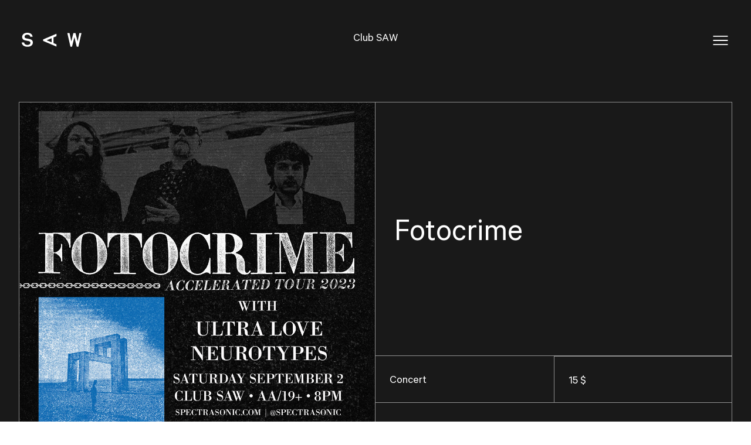

--- FILE ---
content_type: text/html; charset=UTF-8
request_url: https://saw-centre.com/fr/club-saw/fotocrime
body_size: 5767
content:
<!DOCTYPE html>
<html lang="fr-CA">
<head>
	<meta charset="utf-8">
	<meta name="viewport" content="width=device-width, initial-scale=1.0">

	<title>Fotocrime — SAW</title>
	
	<meta name="description" content="Avec Ultra Love et Neurotypes 	 Présenté par spectrasonic avec l&#039;appui de  SAW  et  Collective Arts">

	<meta property="og:url" content="https://saw-centre.com/fr/club-saw/fotocrime">
	<meta property="og:type" content="website">
	<meta property="og:title" content="Fotocrime — SAW">
	<meta property="og:description" content="Avec Ultra Love et Neurotypes 	 Présenté par spectrasonic avec l&#039;appui de  SAW  et  Collective Arts">
	<meta property="og:site_name" content="SAW">
	<meta property="og:locale" content="">
			<meta property="og:image" content="https://saw-centre.com/media/pages/club-saw/fotocrime/8c269a5890-1691595506/fotocrime.jpeg"/>
		<meta property="og:image:width" content="1080"/>
		<meta property="og:image:height" content="1080"/>
		<meta property="og:image:alt" content=""/>
		<meta property="og:image:type " content="image/jpeg"/>
	

	<link rel="apple-touch-icon" sizes="180x180" href="https://saw-centre.com/assets/favicon/apple-touch-icon.png">
	<link rel="icon" type="image/png" sizes="32x32" href="https://saw-centre.com/assets/favicon/favicon-32x32.png">
	<link rel="icon" type="image/png" sizes="16x16" href="https://saw-centre.com/assets/favicon/favicon-16x16.png">
	<link rel="manifest" href="https://saw-centre.com/site.webmanifest">
	<link rel="mask-icon" href="https://saw-centre.com/assets/favicon/safari-pinned-tab.svg" color="#111111">
	<meta name="msapplication-TileColor" content="#000000">
	<meta name="theme-color" content="#000000">
	

	<link rel="canonical" href="https://saw-centre.com/fr/club-saw/fotocrime">
	
	
			<link href="https://saw-centre.com/assets/css/main.css?v=1761671246" rel="stylesheet">	
			<script defer src="https://saw-centre.com/assets/js/warnings.js?v=1761671246"></script>			<script defer src="https://saw-centre.com/assets/js/main.js?v=1761671247"></script>				
	
	<style>
		body > header {
			color: white;
		}
		body >main#content > article {
			background: #191919;
			color: white;
		}
		body > footer {
			color: white;
			background: #191919;
		}
	</style>


	

</head>
<body>

	<div id="browser-warning" class="fixed hidden w-full py-6 bg-amber-100 text-amber-800" role="dialog" aria-hidden="true">
	<div class="container">
		<div class="flex">

			<svg aria-hidden="true" focusable="false" class="w-6 h-6 mr-4 mt-0.5" preserveAspectRatio="xMinYMin slice">
    <use xlink:href="#warning" />
</svg>
			<p class="w-full">Vous utilisez un navigateur non supporté. Le site ne fonctionnera pas correctement avec un navigateur désuet. Nous vous recommandons d’utiliser une version à jour de l’un des navigateurs suivants pour une meilleure expérience&nbsp;:  <a class="font-semibold underline hover:text-black" href="https://mozilla.org/firefox/new" rel="nofollow noopener" target="_blank">Firefox</a>, <a class="font-semibold underline hover:text-black" href="https://www.google.com/chrome/" rel="nofollow noopener" target="_blank">Chrome</a>, <a class="font-semibold underline hover:text-black" href="https://microsoft.com/edge" rel="nofollow noopener" target="_blank">Edge</a>, <a class="font-semibold underline hover:text-black" href="https://www.opera.com/download" rel="nofollow noopener" target="_blank">Opera</a>  ou  <a class="font-semibold underline hover:text-black" href="https://support.apple.com/en-us/HT204416" rel="nofollow noopener" target="_blank">Safari</a></p>
			<div class="ml-4">
				<button class="p-2 rounded hover:bg-amber-800 hover:text-amber-100 focus-visible:text-amber-100 focus-visible:bg-amber-800" type="button" id="browser-warning-close" aria-label="Fermer la boîte de dialogue">
					<svg aria-hidden="true" focusable="false" class="w-4 h-4 fill-current" preserveAspectRatio="xMinYMin slice">
    <use xlink:href="#close" />
</svg>				</button>
			</div>
		</div>

	</div>
</div>
<noscript id="script-warning">
	<div class="w-full py-6 mb-8 font-sans text-lg bg-amber-100 text-amber-800">
		<div class="container">
			<div class="flex">
				<svg aria-hidden="true" focusable="false" class="w-6 h-6 mr-4 mt-0.5" preserveAspectRatio="xMinYMin slice">
    <use xlink:href="#warning" />
</svg>				<p class="w-full">JavaScript est désactivé sur votre navigateur. Pour une meilleure expérience, veuillez activer Javascript.</p>
			</div>
		</div>
	</div>	
</noscript>	
	<header class="fixed z-40 w-full py-4 md:py-8 lg:py-12" x-data="toggleable">

	<div class="container">

		<nav class="flex items-center justify-between w-full" aria-label="Primaire" x-trap.inert.noscroll="isShown()" :class="{'text-black' : isShown() }">

			<a href="https://saw-centre.com/fr" class="relative z-50 py-2 transition-opacity border-b-2 border-transparent fill-current hover:opacity-50 focus:outline-none focus-visible:border-current">
				<svg role="img" class="w-16 h-4 sm:h-6 sm:w-28" aria-labelledby="logo_6980bbc30ef5e" >
    <title id="logo_6980bbc30ef5e">SAW</title>
    <use xlink:href="#logo" />
</svg>			</a>



							
			
				<button class="relative z-50 flex items-center justify-center w-10 h-10 fill-current focus:outline-none focus-visible:ring-2 ring-current" @click="toggle(); $focus.focus($el)" :aria-expanded="isShown().toString()" :aria-label="isHidden() ? 'Ouvrir le menu' : 'Fermer le menu'" aria-controls="menu">
					<svg aria-hidden="true" focusable="false" class="h-4 w-7" x-show="isHidden()" preserveAspectRatio="xMinYMin slice">
    <use xlink:href="#sprite-icon-menu" />
</svg>					<svg aria-hidden="true" focusable="false" class="w-6 h-6" x-show="isNotHidden()" x-cloak="x-cloak" preserveAspectRatio="xMinYMin slice">
    <use xlink:href="#close" />
</svg>				</button>	

				<div id="menu" class="absolute inset-0 z-40 flex flex-col items-center w-full min-h-screen overflow-y-scroll text-center text-black" x-cloak x-show="isShown()" x-transition.opacity>
	<ul class="py-24 my-auto">
		
					
			<li class="text-4xl font-medium leading-tight md:text-5xl lg:text-6xl">
				<a class="transition-[filter] hover:blur-sm will-change-transform transform-gpu focus:outline-none border-b-3 border-transparent focus-visible:border-black" href="https://saw-centre.com/fr/visitez" >
					Visitez
				</a>
			</li>
					
			<li class="text-4xl font-medium leading-tight md:text-5xl lg:text-6xl">
				<a class="transition-[filter] hover:blur-sm will-change-transform transform-gpu focus:outline-none border-b-3 border-transparent focus-visible:border-black" href="https://saw-centre.com/fr/club-saw" >
					Club SAW
				</a>
			</li>
					
			<li class="text-4xl font-medium leading-tight md:text-5xl lg:text-6xl">
				<a class="transition-[filter] hover:blur-sm will-change-transform transform-gpu focus:outline-none border-b-3 border-transparent focus-visible:border-black" href="https://saw-centre.com/fr/labo-nordique" >
					Labo nordique
				</a>
			</li>
					
			<li class="text-4xl font-medium leading-tight md:text-5xl lg:text-6xl">
				<a class="transition-[filter] hover:blur-sm will-change-transform transform-gpu focus:outline-none border-b-3 border-transparent focus-visible:border-black" href="https://saw-centre.com/fr/location-espace" >
					Location d&#039;espace
				</a>
			</li>
					
			<li class="text-4xl font-medium leading-tight md:text-5xl lg:text-6xl">
				<a class="transition-[filter] hover:blur-sm will-change-transform transform-gpu focus:outline-none border-b-3 border-transparent focus-visible:border-black" href="https://saw-centre.com/fr/soutenez" >
					Soutenez
				</a>
			</li>
					
			<li class="text-4xl font-medium leading-tight md:text-5xl lg:text-6xl">
				<a class="transition-[filter] hover:blur-sm will-change-transform transform-gpu focus:outline-none border-b-3 border-transparent focus-visible:border-black" href="https://saw-centre.com/fr/a-propos" >
					À propos
				</a>
			</li>
					
			<li class="text-4xl font-medium leading-tight md:text-5xl lg:text-6xl">
				<a class="transition-[filter] hover:blur-sm will-change-transform transform-gpu focus:outline-none border-b-3 border-transparent focus-visible:border-black" href="https://saw-centre.com/fr/archives" >
					Archives
				</a>
			</li>
					
			<li class="text-4xl font-medium leading-tight md:text-5xl lg:text-6xl">
				<a class="transition-[filter] hover:blur-sm will-change-transform transform-gpu focus:outline-none border-b-3 border-transparent focus-visible:border-black" href="https://saw-centre.com/fr/programmation" >
					Programmation
				</a>
			</li>
		
									<li class="mt-8 text-xl">
					<a class="border-b border-transparent hover:underline focus:outline-none focus-visible:border-black" href="https://saw-centre.com/club-saw/fotocrime" hreflang="en">English
					</a>
				</li>
											
	</ul>
	<canvas id="menu-canvas" class="fixed inset-0 bg-white -z-10"></canvas>
</div>			
			
		</nav>

		
	</div>

</header>
	<main id="content">
		
	<article class="">

			<header class="py-6 md:py-8 lg:py-12">
		<div class="container">
			<p class="text-lg text-center sm:text-xl">Club SAW</p>
		</div>
	</header>

			<section class="py-12">
		<div class="container">
			<div class="grid sm:grid-cols-2 border-gray-light">

				<div class="relative border border-gray-light">
																	<figure class="h-full">

															<picture>
	<source srcset="https://saw-centre.com/media/pages/club-saw/fotocrime/8c269a5890-1691595506/fotocrime-800x0-crop-36-46-q95.avif 1x, https://saw-centre.com/media/pages/club-saw/fotocrime/8c269a5890-1691595506/fotocrime-1600x0-crop-36-46-q80.avif 2x" type="image/avif">
	<source srcset="https://saw-centre.com/media/pages/club-saw/fotocrime/8c269a5890-1691595506/fotocrime-800x0-crop-36-46-q95.webp 1x, https://saw-centre.com/media/pages/club-saw/fotocrime/8c269a5890-1691595506/fotocrime-1600x0-crop-36-46-q80.webp 2x" type="image/webp">
	<source srcset="https://saw-centre.com/media/pages/club-saw/fotocrime/8c269a5890-1691595506/fotocrime-800x0-crop-36-46-q95.jpg 1x, https://saw-centre.com/media/pages/club-saw/fotocrime/8c269a5890-1691595506/fotocrime-1600x0-crop-36-46-q80.jpg 2x" type="image/jpeg">
	<img class="object-cover w-full h-full" src="https://saw-centre.com/media/pages/club-saw/fotocrime/8c269a5890-1691595506/fotocrime-800x-q95.jpg" alt="" loading="lazy" decoding="async" width="800" height="800">
</picture>							

							
						</figure>
															</div>

				<div class="flex flex-col -ml-px border border-gray-light">

					<div class="px-8 py-6 my-auto">
						<h1 class="text-3xl sm:text-4xl lg:text-[56px] leading-tight">Fotocrime</h1>
					</div>

											<div class="grid border-t divide-y sm:divide-x sm:grid-cols-2 border-gray-light divide-gray-light">
															<p class="p-6">
									Concert
								</p>
																						<p class="p-6">
									15 $
								</p>
													</div>
					
					<time class="px-8 py-6 text-xl font-medium border-t sm:text-2xl lg:text-3xl border-gray-light">
						 2 sep 2023 20h–23h
					</time>
				</div>

				
					<div class="grid col-span-2 md:grid-cols-12">

													<div class="px-8 py-6 -mt-px border border-gray-light md:col-span-12  ">
																	<div class="rich-text ">
    <h2 id="avec-ultra-love-et-neurotypes">
  Avec Ultra Love et Neurotypes</h2>
<div class="">
	<p>Présenté par <a href="https://www.spectrasonic.com" target="_blank" rel="noopener noreferrer">spectrasonic</a> avec l'appui de <a href="https://saw-centre.com/" target="_blank" rel="noopener noreferrer">SAW</a> et <a href="https://collectiveartsbrewing.com/" target="_blank" rel="noopener noreferrer">Collective Arts</a></p></div>
</div>															</div>
											</div>

				
			</div>

							<div class="flex flex-col justify-end mt-4 space-y-4 sm:space-y-0 sm:space-x-4 sm:flex-row">
											<a class="px-12 py-4 transition-colors rounded-none button hover:bg-white hover:text-black" href="https://www.ticketweb.ca/event/fotocrime-ultra-love-club-saw-tickets/13391488?pl=spectrasonic&amp;refid=SAW" target="_blank" rel="nofollow noopener">
							Achetez vos billets
						</a>

									</div>
			
		</div>
	</section>

	</article>
	
	
	
	</main>
	
	<footer class="py-12 lg:py-20 lg:text-xl">
	<div class="container">
		<div class="grid gap-5 xs:grid-cols-12">

			<div class="xs:col-span-6 sm:col-span-4 xl:col-span-3">
				<div class="rich-text ">
    <p>SAW<br>67, rue Nicholas<br>Ottawa ON  K1N 7B9<br>Canada</p>
</div>			</div>

			<div class="xs:col-span-6 sm:col-span-4 xl:col-span-3">
				<div class="rich-text ">
    <p>(613) 236-6181<br><a href="mailto:info@saw-centre.com">info@centre-saw.com</a></p>
</div>			</div>

			<div class="xs:col-span-4 sm:col-span-4 xl:col-span-2">
				<nav class="leading-tight">
					<ul>

												<li>
							<a class="link" href="https://www.instagram.com/saw_centre/">
								Instagram
							</a>
						</li>
												<li>
							<a class="link" href="https://www.facebook.com/saw.ottawa/">
								Facebook
							</a>
						</li>
											</ul>
				</nav>
			</div>

			<div class="xs:col-span-8 sm:col-span-full xl:col-span-4">
				<h2>Abonnez-vous à notre info-lettre</h2>
				<form action="https://saw-centre.us5.list-manage.com/subscribe/post?u=97a460ffd92d5c5732d886ba3&amp;id=475d3d1694&amp;f_id=005a41edf0" method="post">
					<label for="newsletter-email-input" class="sr-only">Courriel</label>
					<div class="flex w-full focus-within:outline outline-1 outline-offset-[-1px]">
						<input id="newsletter-email-input" class="flex-grow mt-0 form-input focus:outline-none" name="EMAIL"  type="email" placeholder="Entrez votre adresse courriel">

									<div style="position: absolute; left: -5000px;" aria-hidden="true"><input type="text" name="b_97a460ffd92d5c5732d886ba3_475d3d1694" tabindex="-1" value=""></div>
						<button class="transition-colors p-2 border-b  focus-visible:bg-black focus-visible:text-white focus-visible:outline focus-visible:outline-1 focus-visible:outline-offset-[-1px] hover:bg-black hover:text-white" type="submit">
							<svg role="img" class="w-5 h-5" aria-labelledby="submit_6980bbc30f29c" >
    <title id="submit_6980bbc30f29c">Submit</title>
    <use xlink:href="#sprite-icon-arrow" />
</svg>						</button>
					</div>
				</form>
			</div>
		</div>
	</div>
</footer>
	<svg width="0" height="0" focusable="false" style="position:absolute" aria-hidden="true" xmlns="http://www.w3.org/2000/svg">
	<symbol id="logo" viewBox="0 0 102 24">
		<path d="M98.25.52 95.3 14.77 91.72.52h-3.65l-3.53 14.25-3-14.25h-3.77l5.27 23.14h2.77l4-16.1 3.99 16.1h2.83L101.84.52h-3.59ZM59.37 5.76V1.57L36.4 11.4v2.44l22.97 9.76v-3.83l-5.1-2.1V7.8l5.1-2.03Zm-8.28 3.43v7.09l-8.56-3.49 8.56-3.6ZM4.1 16.45c.3 3.14 3.02 4.25 5.85 4.25 2.72 0 4.86-1.28 4.86-3.6 0-1.63-.98-2.62-3.76-3.09l-4.22-.81C3.47 12.62.75 11.05.75 6.98S4.34 0 9.37 0c5.44 0 8.68 2.38 9.2 6.74h-4.05c-.29-2.32-2.31-3.54-5.15-3.54-2.77 0-4.5 1.45-4.5 3.49 0 1.91 1.2 2.5 3.7 3.02l4.4.87c3.81.7 6.01 2.56 6.01 6.28 0 4.19-3.82 6.98-8.91 6.98C4.63 23.84.4 21.5 0 16.45h4.1Z"/>
	</symbol>
	<symbol id="sprite-icon-menu" viewBox="0 0 28 18">
		<path d="M28 2H0V0h28v2Zm0 8H0V8h28v2Zm0 8H0v-2h28v2Z"/>
	</symbol>

	<symbol id="close" viewBox="0 0 23 24">
		<path d="M11.66 13.41 21.24 23l1.42-1.41L13.07 12l9.59-9.59L21.24 1l-9.58 9.59L1.4.34 0 1.76 10.24 12 0 22.24l1.41 1.42L11.66 13.4Z"/>
	</symbol>

	<symbol id="close-accordion" viewBox="0 0 49 69">
		<path fill="currentColor" d="M0 0h20v1H1v67h19v1H0V0zm48 1H29V0h20v69H29v-1h19V1zM38 35H9v-1h29v1z"></path>
	</symbol>
	<symbol id="open-accordion" viewBox="0 0 49 69">
		<path fill="currentColor" d="M0 0h20v1H1v67h19v1H0V0zm48 1H29V0h20v69H29v-1h19V1z"></path>
		<path fill="currentColor" d="M24 33V20h1v13h13v1H25v14h-1V34H10v-1h14z"></path>
	</symbol>
	<symbol id="big-arrow" viewBox="0 0 147 475" fill="none" stroke="currentColor" stroke-width="1">		
		<path d="M13 1H146V474H13" vector-effect="non-scaling-stroke"/>
		<path d="M1 1.5L133 235.5L1 473.5" vector-effect="non-scaling-stroke"/>		
	</symbol>
	<symbol id="instagram" viewBox="0 0 47 47">
		<circle cx="23.5" cy="23.5" r="23.5" fill="currentColor"></circle>
		<path fill="inherit" d="M29.6 7.83l1.2.18a9.61 9.61 0 017.84 9.5v11.47c0 2.3-.72 4.38-2.2 6.16a9.41 9.41 0 01-6.03 3.4l-.82.12H16.88l-1.2-.18a9.61 9.61 0 01-7.84-9.5V17.51c0-2.31.72-4.38 2.2-6.16a9.44 9.44 0 016.02-3.4l.82-.12H29.6zm-6.36 2.89h-5.67c-.96 0-1.9.15-2.78.56a6.57 6.57 0 00-4.05 6.22c-.05 3.83-.02 7.65-.01 11.48 0 1.16.25 2.27.83 3.27a6.59 6.59 0 005.96 3.5c3.82.03 7.63.01 11.45 0 1.17 0 2.29-.24 3.3-.84a6.6 6.6 0 003.48-5.94c.04-3.82.01-7.65.01-11.47 0-1.4-.37-2.7-1.18-3.84a6.67 6.67 0 00-5.72-2.95h-5.62z"></path>
		<path fill="inherit" d="M23.24 30.95a7.71 7.71 0 010-15.4 7.71 7.71 0 010 15.4zm4.81-7.72a4.82 4.82 0 10-9.63.04 4.82 4.82 0 009.63-.04zM32.55 14.97c0 .56-.47 1.02-1.04 1.01-.56 0-1-.45-1-1.01-.01-.57.45-1.03 1.01-1.03s1.03.46 1.03 1.03z"></path>
	</symbol>
	<symbol id="twitter" viewBox="0 0 47 47">
		<circle cx="23.5" cy="23.5" r="23.5" fill="currentColor"></circle>
		<path fill="inherit" d="M7.8 31.8c3.4.3 6.3-.5 9-2.4a6.2 6.2 0 01-5.7-4.2 7 7 0 002.7 0c-1.4-.4-2.6-1.1-3.5-2.2-.9-1-1.3-2.3-1.3-3.8.8.5 1.7.7 2.7.8a6 6 0 01-2.5-3.7c-.4-1.4-.1-2.9.6-4.2 3.4 3.7 7.5 5.8 12.6 6.1v-1c-.3-3.8 3.3-6.8 7-6.1 1.3.2 2.4.7 3.3 1.5.2.2.3.2.5.2a12.7 12.7 0 003.6-1.4 6 6 0 01-2.5 3.2l1.6-.3 1.7-.5-.7.9a79 79 0 01-2.3 2.4 17 17 0 01-14.1 17A18.2 18.2 0 018 32h-.2z"></path>
	</symbol>
	<symbol id="facebook" viewBox="0 0 47 47">
		<circle cx="23.5" cy="23.5" r="23.5" fill="currentColor"></circle>
		<path fill="inherit" d="M25.3 19.5h5.9l-.1.8-.4 3.3-.3 2.1-.1.1h-5v16.5h-6V25.8H14v-6.3h5.1v-5c0-1.3.3-2.6.8-3.8a6.7 6.7 0 014.3-4c1-.3 2-.4 3-.4a53 53 0 014.1.2v5.8h-3.2l-1.3.1c-.8.3-1.3.8-1.4 1.8l-.1 1.2v4z"></path>
	</symbol>
	<symbol id="warning" fill="none" viewBox="0 0 24 24" stroke="currentColor">
		<path stroke-linecap="round" stroke-linejoin="round" stroke-width="2" d="M12 9v2m0 4h.01m-6.938 4h13.856c1.54 0 2.502-1.667 1.732-3L13.732 4c-.77-1.333-2.694-1.333-3.464 0L3.34 16c-.77 1.333.192 3 1.732 3z"></path>
	</symbol>
	<symbol id="download" viewBox="0 0 21 13">
		<path d="M.5 6h1v5.5h18V6h1v6.5H.5V6z"></path>
		<path d="M11 7.8L14.6 4l.8.7-4.8 5-5-5 .8-.7L10 7.7V0h1v7.8z"></path>
	</symbol>
	<symbol id="search" fill="currentColor" viewBox="0 0 23 24">
		<path fill-rule="evenodd" d="M15.8 9.4A6.4 6.4 0 113 9.4a6.4 6.4 0 0112.8 0zm-1 7.8a9.4 9.4 0 112.2-2l5.3 6.4-2.3 2-5.3-6.4z" clip-rule="evenodd"/>
	</symbol>
	<symbol id="sprite-icon-pin" viewBox="0 0 20 20" fill="currentColor">
		<path fill-rule="evenodd" d="M5.05 4.05a7 7 0 119.9 9.9L10 18.9l-4.95-4.95a7 7 0 010-9.9zM10 11a2 2 0 100-4 2 2 0 000 4z" clip-rule="evenodd" />
	</symbol>
	<symbol id="sprite-icon-calendar" fill="none" viewBox="0 0 24 24" stroke="currentColor">
		<path stroke-linecap="round" stroke-linejoin="round" stroke-width="2" d="M8 7V3m8 4V3m-9 8h10M5 21h14a2 2 0 002-2V7a2 2 0 00-2-2H5a2 2 0 00-2 2v12a2 2 0 002 2z" />
	</symbol>
	<symbol id="sprite-icon-arrow" fill="currentColor" viewBox="0 0 20 20">
		<path fill-rule="evenodd" d="M17.8 9.5 9.6 1.4l.8-.8 9.3 9.4-9.3 9.4-.8-.8 8.2-8.1H0v-1h17.8Z" clip-rule="evenodd"/>
	</symbol>
	<symbol id="sprite-icon-chevron" stroke="currentColor" viewBox="0 0 15 10" fill="none" xmlns="http://www.w3.org/2000/svg">
		<path d="M1 1L7.5 9L14 1"/>
	</symbol>
</svg>
		
</body>
</html>

--- FILE ---
content_type: text/javascript
request_url: https://saw-centre.com/assets/js/warnings.js?v=1761671246
body_size: 66
content:
!function(){document.documentElement.classList.remove("no-js"),document.documentElement.classList.add("js");document.getElementById("browser-warning-close").addEventListener("click",(function(){var e=document.getElementById("browser-warning");e.parentNode.removeChild(e)})),!function(){return"Promise"in window&&"resolve"in window.Promise&&"reject"in window.Promise&&"all"in window.Promise&&"race"in window.Promise&&"finally"in window.Promise.prototype&&(new window.Promise((function(n){e=n})),"function"==typeof e);var e}?document.getElementById("browser-warning").classList.remove("hidden"):document.getElementById("browser-warning").remove()}();